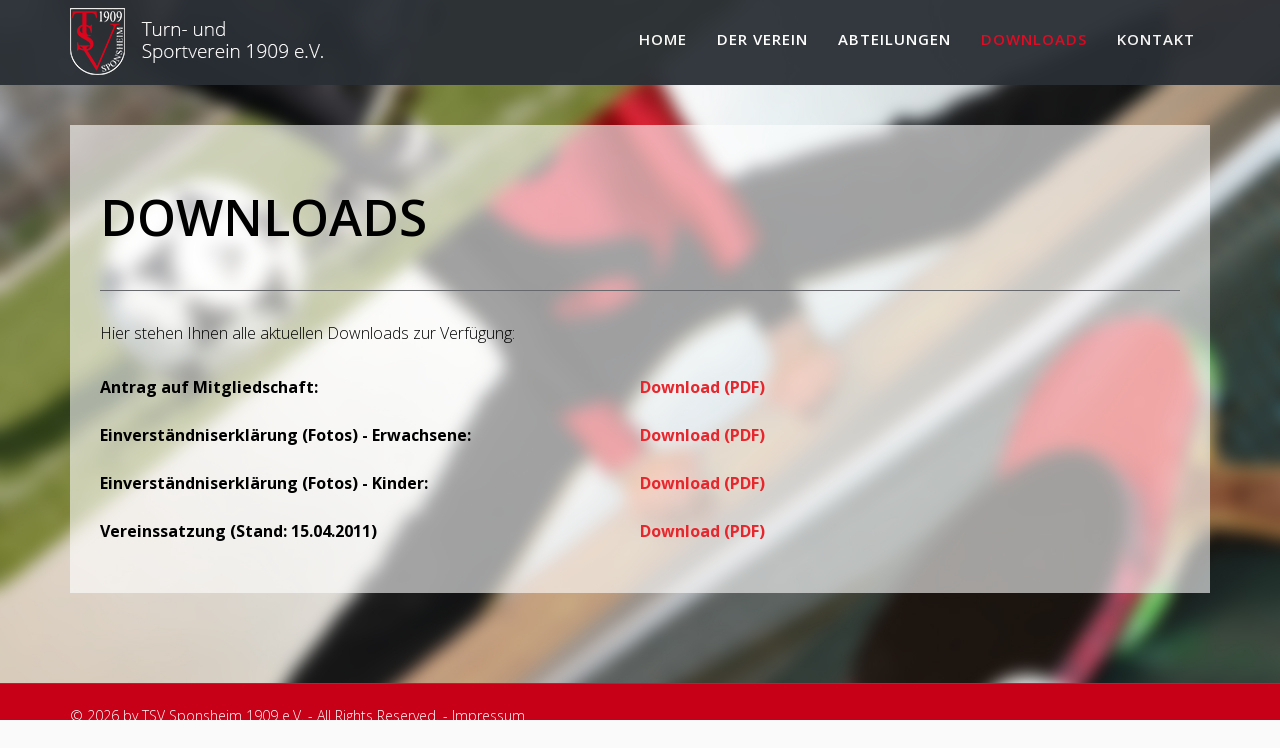

--- FILE ---
content_type: text/html; charset=utf-8
request_url: https://tsv-sponsheim.de/index.php/downloads
body_size: 4211
content:
<!DOCTYPE html>
<html xmlns="http://www.w3.org/1999/xhtml" xml:lang="de-de" lang="de-de" dir="ltr">
    <head>
        <meta http-equiv="X-UA-Compatible" content="IE=edge">
            <meta name="viewport" content="width=device-width, initial-scale=1">
                                <!-- head -->
                <base href="https://tsv-sponsheim.de/index.php/downloads" />
	<meta http-equiv="content-type" content="text/html; charset=utf-8" />
	<meta name="keywords" content="tsv, tsv-sponsheim, tischtennis, tennis, turnen, tsv, 1909, sponsheim, bingen, kevin wann, kevin, wann, turn-und sportverein, fußball" />
	<meta name="author" content="Kevin Wann" />
	<meta name="description" content="Herzlich Willkommen auf der Website des
TSV Sponsheim 1909 e.V.
Hier finden Sie aktuelle Informationen, News...usw. rund um den Verein..." />
	<meta name="generator" content="Joomla! - Open Source Content Management" />
	<title>Downloads - TSV Sponsheim 1909 e.V.</title>
	<link href="/images/extern/TSV_FAV.png" rel="shortcut icon" type="image/vnd.microsoft.icon" />
	<link href="//fonts.googleapis.com/css?family=Open+Sans:300,300italic,regular,italic,600,600italic,700,700italic,800,800italic&amp;subset=latin" rel="stylesheet" type="text/css" />
	<link href="/templates/jl_redchili_free/css/bootstrap.min.css" rel="stylesheet" type="text/css" />
	<link href="/templates/jl_redchili_free/css/font-awesome.min.css" rel="stylesheet" type="text/css" />
	<link href="/templates/jl_redchili_free/css/custom.css" rel="stylesheet" type="text/css" />
	<link href="/templates/jl_redchili_free/css/legacy.css" rel="stylesheet" type="text/css" />
	<link href="/templates/jl_redchili_free/css/template.css" rel="stylesheet" type="text/css" />
	<link href="/templates/jl_redchili_free/css/presets/preset1.css" rel="stylesheet" class="preset" type="text/css" />
	<link href="/templates/jl_redchili_free/css/frontend-edit.css" rel="stylesheet" type="text/css" />
	<style type="text/css">
body.site {background-image: url(/images/extern/bg_main.jpg);background-repeat: inherit;background-size: cover;background-attachment: fixed;background-position: 50% 0;}body{font-family:Open Sans, sans-serif; font-weight:300; }h1{font-family:Open Sans, sans-serif; font-weight:800; }h2{font-family:Open Sans, sans-serif; font-weight:600; }h3{font-family:Open Sans, sans-serif; font-weight:normal; }h4{font-family:Open Sans, sans-serif; font-weight:normal; }h5{font-family:Open Sans, sans-serif; font-weight:600; }h6{font-family:Open Sans, sans-serif; font-weight:600; }@media (min-width: 1400px) {
.container {
max-width: 1140px;
}
}
	</style>
	<script src="/media/jui/js/jquery.min.js?1c2aa30c77b07e2a139d9805ccaa3041" type="text/javascript"></script>
	<script src="/media/jui/js/jquery-noconflict.js?1c2aa30c77b07e2a139d9805ccaa3041" type="text/javascript"></script>
	<script src="/media/jui/js/jquery-migrate.min.js?1c2aa30c77b07e2a139d9805ccaa3041" type="text/javascript"></script>
	<script src="/media/system/js/caption.js?1c2aa30c77b07e2a139d9805ccaa3041" type="text/javascript"></script>
	<script src="/templates/jl_redchili_free/js/bootstrap.min.js" type="text/javascript"></script>
	<script src="/templates/jl_redchili_free/js/jquery.sticky.js" type="text/javascript"></script>
	<script src="/templates/jl_redchili_free/js/main.js" type="text/javascript"></script>
	<script src="/templates/jl_redchili_free/js/frontend-edit.js" type="text/javascript"></script>
	<script type="text/javascript">
jQuery(window).on('load',  function() {
				new JCaption('img.caption');
			});
var sp_preloader = '0';

var sp_gotop = '1';

var sp_offanimation = 'default';

	</script>

                                </head>
                <body class="site com-content view-article no-layout no-task itemid-107 de-de ltr  sticky-header layout-fluid off-canvas-menu-init">

                    <div class="off-canvas-menu-wrap">
                        <div class="body-innerwrapper">
<header id="sp-header"><div class="container"><div class="row"><div id="sp-logo" class="col-8 col-lg-3 "><div class="sp-column "><h1 class="logo"><a href="/"><img class="sp-default-logo hidden-xs" src="/images/extern/TSV_Logo_main.png" alt="TSV Sponsheim 1909 e.V."><img class="sp-default-logo visible-xs" src="/images/extern/TSV_Logo_main.png" alt="TSV Sponsheim 1909 e.V."></a></h1></div></div><div id="sp-menu" class="col-4 col-lg-9 "><div class="sp-column ">			<div class='sp-megamenu-wrapper'>
				<a id="offcanvas-toggler" class="visible-sm visible-xs" href="#"><i class="fa fa-bars"></i></a>
				<ul class="sp-megamenu-parent menu-fade-up hidden-sm hidden-xs"><li class="sp-menu-item"><a  href="/index.php"  >Home</a></li><li class="sp-menu-item sp-has-child"><a  href="/index.php/der-verein/aktuelles"  >Der Verein</a><div class="sp-dropdown sp-dropdown-main sp-menu-right" style="width: 240px;"><div class="sp-dropdown-inner"><ul class="sp-dropdown-items"><li class="sp-menu-item"><a  href="/index.php/der-verein/aktuelles"  >Aktuelles</a></li><li class="sp-menu-item"><a  href="/index.php/der-verein/historisches"  >Historisches</a></li><li class="sp-menu-item"><a  href="/index.php/der-verein/vorstand"  >Vorstand</a></li><li class="sp-menu-item sp-has-child"><a  href="/index.php/der-verein/ehrungen-jubilaen-geburtstage-tsv"  >Ehrungen, Jubiläen, Geburtstage</a><div class="sp-dropdown sp-dropdown-sub sp-menu-right" style="width: 240px;"><div class="sp-dropdown-inner"><ul class="sp-dropdown-items"><li class="sp-menu-item"><a  href="/index.php/der-verein/ehrungen-jubilaen-geburtstage-tsv/geburtstage-tsv"  >Geburtstage</a></li><li class="sp-menu-item"><a  href="/index.php/der-verein/ehrungen-jubilaen-geburtstage-tsv/jubilaen-tsv"  >Jubiläen</a></li></ul></div></div></li></ul></div></div></li><li class="sp-menu-item sp-has-child"><a  href="/index.php/abteilungen"  >Abteilungen</a><div class="sp-dropdown sp-dropdown-main sp-menu-right" style="width: 240px;"><div class="sp-dropdown-inner"><ul class="sp-dropdown-items"><li class="sp-menu-item sp-has-child"><a  href="/index.php/abteilungen/turnen-tu/allgemeines-tu"  >Turnen</a><div class="sp-dropdown sp-dropdown-sub sp-menu-right" style="width: 240px;"><div class="sp-dropdown-inner"><ul class="sp-dropdown-items"><li class="sp-menu-item"><a  href="/index.php/abteilungen/turnen-tu/allgemeines-tu"  >Allgemeines</a></li><li class="sp-menu-item sp-has-child"><a  href="/index.php/abteilungen/turnen-tu/turngruppen-tu"  >Turngruppen</a><div class="sp-dropdown sp-dropdown-sub sp-menu-right" style="width: 240px;left: -240px;"><div class="sp-dropdown-inner"><ul class="sp-dropdown-items"><li class="sp-menu-item"><a  href="/index.php/abteilungen/turnen-tu/turngruppen-tu/eltern-kind-turnen"  >Eltern-Kind-Turnen</a></li><li class="sp-menu-item"><a  href="/index.php/abteilungen/turnen-tu/turngruppen-tu/kleinkinder-turnen"  >Kleinkinder-Turnen</a></li><li class="sp-menu-item"><a  href="/index.php/abteilungen/turnen-tu/turngruppen-tu/maedchenturnen"  >Mädchenturnen</a></li><li class="sp-menu-item"><a  href="/index.php/abteilungen/turnen-tu/turngruppen-tu/jungenturnen"  >Jungenturnen</a></li><li class="sp-menu-item"><a  href="/index.php/abteilungen/turnen-tu/turngruppen-tu/fun-sport"  >Fun-Sport</a></li><li class="sp-menu-item"><a  href="/index.php/abteilungen/turnen-tu/turngruppen-tu/fitness-und-mehr"  >Fitness und mehr</a></li><li class="sp-menu-item"><a  href="/index.php/abteilungen/turnen-tu/turngruppen-tu/gymnastik-fuer-frauen"  >Gymnastik für Frauen</a></li></ul></div></div></li><li class="sp-menu-item"><a  href="/index.php/abteilungen/turnen-tu/trainer"  >Trainer</a></li></ul></div></div></li><li class="sp-menu-item sp-has-child"><a  href="/index.php/abteilungen/fussball/allgemeines"  >Fußball</a><div class="sp-dropdown sp-dropdown-sub sp-menu-right" style="width: 240px;"><div class="sp-dropdown-inner"><ul class="sp-dropdown-items"><li class="sp-menu-item"><a  href="/index.php/abteilungen/fussball/allgemeines"  >Allgemeines</a></li><li class="sp-menu-item"><a  href="/index.php/abteilungen/fussball/training"  >Training</a></li><li class="sp-menu-item sp-has-child"><a  href="/index.php/abteilungen/fussball/mannschaften/1-mannschaft"  >Mannschaften</a><div class="sp-dropdown sp-dropdown-sub sp-menu-right" style="width: 240px;left: -240px;"><div class="sp-dropdown-inner"><ul class="sp-dropdown-items"><li class="sp-menu-item"><a  href="/index.php/abteilungen/fussball/mannschaften/1-mannschaft"  >1. Mannschaft</a></li><li class="sp-menu-item"><a  href="/index.php/abteilungen/fussball/mannschaften/2-mannschaft"  >2. Mannschaft</a></li><li class="sp-menu-item"><a  href="/index.php/abteilungen/fussball/mannschaften/ah-mannschaft"  >AH-Mannschaft</a></li><li class="sp-menu-item"><a  href="/index.php/abteilungen/fussball/mannschaften/jugend"  >Jugend</a></li></ul></div></div></li></ul></div></div></li><li class="sp-menu-item sp-has-child"><a  href="/index.php/abteilungen/tischtennis/allgemeines"  >Tischtennis</a><div class="sp-dropdown sp-dropdown-sub sp-menu-right" style="width: 240px;"><div class="sp-dropdown-inner"><ul class="sp-dropdown-items"><li class="sp-menu-item"><a  href="/index.php/abteilungen/tischtennis/allgemeines"  >Allgemeines</a></li><li class="sp-menu-item"><a  href="/index.php/abteilungen/tischtennis/training"  >Training</a></li><li class="sp-menu-item sp-has-child"><a  href="/index.php/abteilungen/tischtennis/mannschaften/1-mannschaft"  >Mannschaften</a><div class="sp-dropdown sp-dropdown-sub sp-menu-right" style="width: 240px;left: -240px;"><div class="sp-dropdown-inner"><ul class="sp-dropdown-items"><li class="sp-menu-item"><a  href="/index.php/abteilungen/tischtennis/mannschaften/1-mannschaft"  >1. Mannschaft</a></li><li class="sp-menu-item"><a  href="/index.php/abteilungen/tischtennis/mannschaften/2-mannschaft"  >2. Mannschaft</a></li><li class="sp-menu-item"><a  href="/index.php/abteilungen/tischtennis/mannschaften/3-mannschaft"  >3. Mannschaft</a></li><li class="sp-menu-item"><a  href="/index.php/abteilungen/tischtennis/mannschaften/anfaenger"  >Anfänger</a></li></ul></div></div></li></ul></div></div></li></ul></div></div></li><li class="sp-menu-item current-item active"><a  href="/index.php/downloads"  >Downloads</a></li><li class="sp-menu-item sp-has-child"><a  href="/index.php/kontakt/kontaktinformationen"  >Kontakt</a><div class="sp-dropdown sp-dropdown-main sp-menu-right" style="width: 240px;"><div class="sp-dropdown-inner"><ul class="sp-dropdown-items"><li class="sp-menu-item"><a  href="/index.php/kontakt/kontaktinformationen"  >Kontaktinformationen</a></li><li class="sp-menu-item"><a  href="/index.php/kontakt/anfahrt"  >Anfahrt</a></li><li class="sp-menu-item"><a  href="/index.php/kontakt/impressum"  >Impressum</a></li><li class="sp-menu-item"><a  href="/index.php/kontakt/datenschutz"  >Datenschutz</a></li></ul></div></div></li></ul>			</div>
		</div></div></div></div></header><section id="sp-page-title"><div class="row"><div id="sp-title" class="col-lg-12 "><div class="sp-column "></div></div></div></section><section id="sp-main-body"><div class="container"><div class="row"><div id="sp-component" class="col-lg-12 "><div class="sp-column "><div id="system-message-container">
	</div>
<article class="item item-page" itemscope itemtype="http://schema.org/Article">
	<meta itemprop="inLanguage" content="de-DE" />
		<div class="page-header">
		<h1> Downloads </h1>
	</div>
	
	

	<div class="entry-header">
		
				
			</div>

				
		
				
	
			<div itemprop="articleBody">
		<p>Hier stehen Ihnen alle aktuellen Downloads zur Verfügung:</p>
<div style="margin-top: 30px;">
<table style="width: 100%; table-layout: fixed;">
<tbody>
<tr>
<td><b>Antrag auf Mitgliedschaft:</b></td>
<td><a href="/content/downloads/Antrag_auf_Mitgliedschaft.pdf" target="_blank" rel="noopener noreferrer"><b>Download (PDF)</b></a></td>
</tr>
<tr>
<td> </td>
<td> </td>
</tr>
<tr>
<td><b>Einverständniserklärung (Fotos) - Erwachsene:</b></td>
<td><a href="/content/downloads/Einverstaendniserklaerung_Fotos_Erwachsene.pdf" target="_blank" rel="noopener noreferrer"><b>Download (PDF)</b></a></td>
</tr>
<tr>
<td> </td>
<td> </td>
</tr>
<tr>
<td><b>Einverständniserklärung (Fotos) - Kinder:</b></td>
<td><a href="/content/downloads/Einverstaendniserklaerung_Fotos_Kinder.pdf" target="_blank" rel="noopener noreferrer"><b>Download (PDF)</b></a></td>
</tr>
<tr>
<td> </td>
<td> </td>
</tr>
<tr>
<td><b>Vereinssatzung (Stand: 15.04.2011)</b></td>
<td><a href="/content/downloads/Satzung_TSV Sponsheim_1909_e_V.pdf" target="_blank" rel="noopener noreferrer"><b>Download (PDF)</b></a></td>
</tr>
</tbody>
</table>
</div>	</div>

	
	
				
	
	
			<div class="article-footer-wrap">
			<div class="article-footer-top">
								













			</div>
					</div>
		
</article>
</div></div></div></div></section><footer id="sp-footer"><div class="container"><div class="row"><div id="sp-footer1" class="col-lg-12 "><div class="sp-column "><span class="sp-copyright">© 2026 by TSV Sponsheim 1909 e.V. - All Rights Reserved. - <a href="/index.php/kontakt/impressum"><span style="color:#FFFFFF;">Impressum</span></a></span></div></div></div></div></footer>                        </div> <!-- /.body-innerwrapper -->
                    </div> <!-- /.off-canvas-menu-wrap -->

                    <!-- Off Canvas Menu -->
                    <div class="offcanvas-menu">
                        <a href="#" class="close-offcanvas"><i class="fa fa-remove"></i></a>
                        <div class="offcanvas-inner">
                                                            <div class="sp-module "><div class="sp-module-content"><ul class="nav menu">
<li class="item-101"><a href="/index.php" > Home</a></li><li class="item-102  deeper parent"><a href="/index.php/der-verein/aktuelles" > Der Verein</a><span class="offcanvas-menu-toggler collapsed" data-toggle="collapse" data-target="#collapse-menu-102"><i class="open-icon fa fa-angle-down"></i><i class="close-icon fa fa-angle-up"></i></span><ul class="collapse" id="collapse-menu-102"><li class="item-110"><a href="/index.php/der-verein/aktuelles" > Aktuelles</a></li><li class="item-109"><a href="/index.php/der-verein/historisches" > Historisches</a></li><li class="item-139"><a href="/index.php/der-verein/vorstand" > Vorstand</a></li><li class="item-176  deeper parent"><a href="/index.php/der-verein/ehrungen-jubilaen-geburtstage-tsv" > Ehrungen, Jubiläen, Geburtstage</a><span class="offcanvas-menu-toggler collapsed" data-toggle="collapse" data-target="#collapse-menu-176"><i class="open-icon fa fa-angle-down"></i><i class="close-icon fa fa-angle-up"></i></span><ul class="collapse" id="collapse-menu-176"><li class="item-177"><a href="/index.php/der-verein/ehrungen-jubilaen-geburtstage-tsv/geburtstage-tsv" > Geburtstage</a></li><li class="item-178"><a href="/index.php/der-verein/ehrungen-jubilaen-geburtstage-tsv/jubilaen-tsv" > Jubiläen</a></li></ul></li></ul></li><li class="item-180  deeper parent"><a href="/index.php/abteilungen" > Abteilungen</a><span class="offcanvas-menu-toggler collapsed" data-toggle="collapse" data-target="#collapse-menu-180"><i class="open-icon fa fa-angle-down"></i><i class="close-icon fa fa-angle-up"></i></span><ul class="collapse" id="collapse-menu-180"><li class="item-181  deeper parent"><a href="/index.php/abteilungen/turnen-tu/allgemeines-tu" > Turnen</a><span class="offcanvas-menu-toggler collapsed" data-toggle="collapse" data-target="#collapse-menu-181"><i class="open-icon fa fa-angle-down"></i><i class="close-icon fa fa-angle-up"></i></span><ul class="collapse" id="collapse-menu-181"><li class="item-182"><a href="/index.php/abteilungen/turnen-tu/allgemeines-tu" > Allgemeines</a></li><li class="item-184  deeper parent"><a href="/index.php/abteilungen/turnen-tu/turngruppen-tu" > Turngruppen</a><span class="offcanvas-menu-toggler collapsed" data-toggle="collapse" data-target="#collapse-menu-184"><i class="open-icon fa fa-angle-down"></i><i class="close-icon fa fa-angle-up"></i></span><ul class="collapse" id="collapse-menu-184"><li class="item-185"><a href="/index.php/abteilungen/turnen-tu/turngruppen-tu/eltern-kind-turnen" > Eltern-Kind-Turnen</a></li><li class="item-186"><a href="/index.php/abteilungen/turnen-tu/turngruppen-tu/kleinkinder-turnen" > Kleinkinder-Turnen</a></li><li class="item-187"><a href="/index.php/abteilungen/turnen-tu/turngruppen-tu/maedchenturnen" > Mädchenturnen</a></li><li class="item-188"><a href="/index.php/abteilungen/turnen-tu/turngruppen-tu/jungenturnen" > Jungenturnen</a></li><li class="item-189"><a href="/index.php/abteilungen/turnen-tu/turngruppen-tu/fun-sport" > Fun-Sport</a></li><li class="item-190"><a href="/index.php/abteilungen/turnen-tu/turngruppen-tu/fitness-und-mehr" > Fitness und mehr</a></li><li class="item-191"><a href="/index.php/abteilungen/turnen-tu/turngruppen-tu/gymnastik-fuer-frauen" > Gymnastik für Frauen</a></li></ul></li><li class="item-192"><a href="/index.php/abteilungen/turnen-tu/trainer" > Trainer</a></li></ul></li><li class="item-193  deeper parent"><a href="/index.php/abteilungen/fussball/allgemeines" > Fußball</a><span class="offcanvas-menu-toggler collapsed" data-toggle="collapse" data-target="#collapse-menu-193"><i class="open-icon fa fa-angle-down"></i><i class="close-icon fa fa-angle-up"></i></span><ul class="collapse" id="collapse-menu-193"><li class="item-194"><a href="/index.php/abteilungen/fussball/allgemeines" > Allgemeines</a></li><li class="item-196"><a href="/index.php/abteilungen/fussball/training" > Training</a></li><li class="item-197  deeper parent"><a href="/index.php/abteilungen/fussball/mannschaften/1-mannschaft" > Mannschaften</a><span class="offcanvas-menu-toggler collapsed" data-toggle="collapse" data-target="#collapse-menu-197"><i class="open-icon fa fa-angle-down"></i><i class="close-icon fa fa-angle-up"></i></span><ul class="collapse" id="collapse-menu-197"><li class="item-198"><a href="/index.php/abteilungen/fussball/mannschaften/1-mannschaft" > 1. Mannschaft</a></li><li class="item-199"><a href="/index.php/abteilungen/fussball/mannschaften/2-mannschaft" > 2. Mannschaft</a></li><li class="item-200"><a href="/index.php/abteilungen/fussball/mannschaften/ah-mannschaft" > AH-Mannschaft</a></li><li class="item-201"><a href="/index.php/abteilungen/fussball/mannschaften/jugend" > Jugend</a></li></ul></li></ul></li><li class="item-202  deeper parent"><a href="/index.php/abteilungen/tischtennis/allgemeines" > Tischtennis</a><span class="offcanvas-menu-toggler collapsed" data-toggle="collapse" data-target="#collapse-menu-202"><i class="open-icon fa fa-angle-down"></i><i class="close-icon fa fa-angle-up"></i></span><ul class="collapse" id="collapse-menu-202"><li class="item-203"><a href="/index.php/abteilungen/tischtennis/allgemeines" > Allgemeines</a></li><li class="item-205"><a href="/index.php/abteilungen/tischtennis/training" > Training</a></li><li class="item-206  deeper parent"><a href="/index.php/abteilungen/tischtennis/mannschaften/1-mannschaft" > Mannschaften</a><span class="offcanvas-menu-toggler collapsed" data-toggle="collapse" data-target="#collapse-menu-206"><i class="open-icon fa fa-angle-down"></i><i class="close-icon fa fa-angle-up"></i></span><ul class="collapse" id="collapse-menu-206"><li class="item-208"><a href="/index.php/abteilungen/tischtennis/mannschaften/1-mannschaft" > 1. Mannschaft</a></li><li class="item-209"><a href="/index.php/abteilungen/tischtennis/mannschaften/2-mannschaft" > 2. Mannschaft</a></li><li class="item-210"><a href="/index.php/abteilungen/tischtennis/mannschaften/3-mannschaft" > 3. Mannschaft</a></li><li class="item-212"><a href="/index.php/abteilungen/tischtennis/mannschaften/anfaenger" > Anfänger</a></li></ul></li></ul></li></ul></li><li class="item-107  current active"><a href="/index.php/downloads" > Downloads</a></li><li class="item-108  deeper parent"><a href="/index.php/kontakt/kontaktinformationen" > Kontakt</a><span class="offcanvas-menu-toggler collapsed" data-toggle="collapse" data-target="#collapse-menu-108"><i class="open-icon fa fa-angle-down"></i><i class="close-icon fa fa-angle-up"></i></span><ul class="collapse" id="collapse-menu-108"><li class="item-140"><a href="/index.php/kontakt/kontaktinformationen" > Kontaktinformationen</a></li><li class="item-141"><a href="/index.php/kontakt/anfahrt" > Anfahrt</a></li><li class="item-175"><a href="/index.php/kontakt/impressum" > Impressum</a></li><li class="item-213"><a href="/index.php/kontakt/datenschutz" > Datenschutz</a></li></ul></li></ul>
</div></div>
                                                        </div> <!-- /.offcanvas-inner -->
                    </div> <!-- /.offcanvas-menu -->

                    
                    
                    <!-- Preloader -->
                    
                    <!-- Go to top -->
                                            <a href="javascript:void(0)" class="scrollup">&nbsp;</a>

                </body>
                </html>


--- FILE ---
content_type: text/css
request_url: https://tsv-sponsheim.de/templates/jl_redchili_free/css/custom.css
body_size: 174
content:
/* ========================================================================
   Use this file to add custom CSS easily
 ========================================================================== */
 
div.sigplus-gallery ul > li /*> a > img*/ {
padding: 5px !important;
}

--- FILE ---
content_type: text/css
request_url: https://tsv-sponsheim.de/templates/jl_redchili_free/css/presets/preset1.css
body_size: 2363
content:
a {
  color: #e7272d;
}
a:hover {
  color: #c5161b;
}
.sp-megamenu-parent >li.active>a,
.sp-megamenu-parent >li:hover>a {
  color: #e2001a !important; /*KW: Menü Links > Hover-Farbe: #e2001a */
}
.sp-megamenu-parent .sp-dropdown li.sp-menu-item >a:hover {
  border-left: 5px solid #fff;
}
.sp-megamenu-parent .sp-dropdown li.sp-menu-item.active>a {
  color: #d3d3d3;
  border-left: 5px solid #fff;
}
#offcanvas-toggler >i {
  color: #fff;
}
#offcanvas-toggler >i:hover {
  color: #e7272d;
}
.close-offcanvas:hover {
  border: 1px solid ;
  color: ;
}
.offcanvas-menu .offcanvas-inner .sp-module ul > li:hover >a,
.offcanvas-menu .offcanvas-inner .sp-module ul > li.active >a {
  color: ;
}
.btn-primary,
.sppb-btn-primary {
  border-color: #d7181e;
  background-color: #c80017;
}
.btn-primary:hover,
.sppb-btn-primary:hover {
  border-color: #ae1318;
  background-color: #c5161b;
}
ul.social-icons >li a:hover {
  color: #e7272d;
}
.sp-page-title {
  background: #e7272d;
}
.layout-boxed .body-innerwrapper {
  background: #ffffff;
}
.sp-module ul >li >a {
  color: #646464;
}
.sp-module ul >li >a:hover {
  color: #e7272d;
}
.sp-module .latestnews >div >a {
  color: #646464;
}
.sp-module .latestnews >div >a:hover {
  color: #e7272d;
}
.sp-module .tagscloud .tag-name:hover {
  background: #e7272d;
}
.sp-simpleportfolio .sp-simpleportfolio-filter > ul > li.active > a,
.sp-simpleportfolio .sp-simpleportfolio-filter > ul > li > a:hover {
  background: #e7272d;
}
.search .btn-toolbar button {
  background: #e7272d;
}
.post-format {
  background: #e7272d;
}
.voting-symbol span.star.active:before {
  color: #e7272d;
}
.sp-rating span.star:hover:before,
.sp-rating span.star:hover ~ span.star:before {
  color: #c5161b;
}
.entry-link,
.entry-quote {
  background: #e7272d;
}
blockquote {
  border-color: #e7272d;
}
.carousel-left:hover,
.carousel-right:hover {
  background: #e7272d;
}
#sp-footer {
  background: #c80017;
}
.sp-comingsoon body {
  background-color: #e7272d;
}
.pagination>li>a,
.pagination>li>span {
  color: #646464;
}
.pagination>li>a:hover,
.pagination>li>a:focus,
.pagination>li>span:hover,
.pagination>li>span:focus {
  color: #646464;
}
.pagination>.active>a,
.pagination>.active>span {
  border-color: #e7272d;
  background-color: #e7272d;
}
.pagination>.active>a:hover,
.pagination>.active>a:focus,
.pagination>.active>span:hover,
.pagination>.active>span:focus {
  border-color: #e7272d;
  background-color: #e7272d;
}
